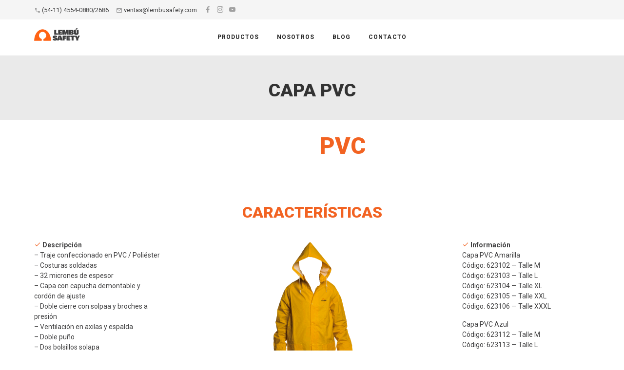

--- FILE ---
content_type: text/html; charset=UTF-8
request_url: https://www.lembusafety.com/portfolio-post/capa-pvc/
body_size: 11315
content:
<!DOCTYPE html>
<html itemscope itemtype="http://schema.org/WebPage" lang="es">
<head>
	<meta charset="UTF-8">
	<meta name="viewport" content="width=device-width, initial-scale=1.0, maximum-scale=1.0, user-scalable=no">

	<title>Capa PVC &#8211; Lembú Safety</title>
<link rel='dns-prefetch' href='//fonts.googleapis.com' />
<link rel='dns-prefetch' href='//s.w.org' />
<link rel="alternate" type="application/rss+xml" title="Lembú Safety &raquo; Feed" href="https://www.lembusafety.com/feed/" />
<link rel="alternate" type="application/rss+xml" title="Lembú Safety &raquo; RSS de los comentarios" href="https://www.lembusafety.com/comments/feed/" />
		<script type="text/javascript">
			window._wpemojiSettings = {"baseUrl":"https:\/\/s.w.org\/images\/core\/emoji\/11\/72x72\/","ext":".png","svgUrl":"https:\/\/s.w.org\/images\/core\/emoji\/11\/svg\/","svgExt":".svg","source":{"concatemoji":"https:\/\/www.lembusafety.com\/wp-includes\/js\/wp-emoji-release.min.js?ver=4.9.26"}};
			!function(e,a,t){var n,r,o,i=a.createElement("canvas"),p=i.getContext&&i.getContext("2d");function s(e,t){var a=String.fromCharCode;p.clearRect(0,0,i.width,i.height),p.fillText(a.apply(this,e),0,0);e=i.toDataURL();return p.clearRect(0,0,i.width,i.height),p.fillText(a.apply(this,t),0,0),e===i.toDataURL()}function c(e){var t=a.createElement("script");t.src=e,t.defer=t.type="text/javascript",a.getElementsByTagName("head")[0].appendChild(t)}for(o=Array("flag","emoji"),t.supports={everything:!0,everythingExceptFlag:!0},r=0;r<o.length;r++)t.supports[o[r]]=function(e){if(!p||!p.fillText)return!1;switch(p.textBaseline="top",p.font="600 32px Arial",e){case"flag":return s([55356,56826,55356,56819],[55356,56826,8203,55356,56819])?!1:!s([55356,57332,56128,56423,56128,56418,56128,56421,56128,56430,56128,56423,56128,56447],[55356,57332,8203,56128,56423,8203,56128,56418,8203,56128,56421,8203,56128,56430,8203,56128,56423,8203,56128,56447]);case"emoji":return!s([55358,56760,9792,65039],[55358,56760,8203,9792,65039])}return!1}(o[r]),t.supports.everything=t.supports.everything&&t.supports[o[r]],"flag"!==o[r]&&(t.supports.everythingExceptFlag=t.supports.everythingExceptFlag&&t.supports[o[r]]);t.supports.everythingExceptFlag=t.supports.everythingExceptFlag&&!t.supports.flag,t.DOMReady=!1,t.readyCallback=function(){t.DOMReady=!0},t.supports.everything||(n=function(){t.readyCallback()},a.addEventListener?(a.addEventListener("DOMContentLoaded",n,!1),e.addEventListener("load",n,!1)):(e.attachEvent("onload",n),a.attachEvent("onreadystatechange",function(){"complete"===a.readyState&&t.readyCallback()})),(n=t.source||{}).concatemoji?c(n.concatemoji):n.wpemoji&&n.twemoji&&(c(n.twemoji),c(n.wpemoji)))}(window,document,window._wpemojiSettings);
		</script>
		<style type="text/css">body { overflow-y: hidden; }.page-wrapper {-webkit-transition: opacity .7s .9s;transition: opacity .7s .9s;opacity: 0;}.page-wrapper.loading-done { opacity: 1; }.loading-screen {position: fixed;top: 0;left: 0;width: 100%;height: 100%;background-color: #ffffff;z-index: 9999;opacity: 1;visibility: visible;-webkit-transition: all .1s;transition: all 1s;}.loading-screen.loading-done {opacity: 0;visibility: hidden;}.loading-screen .inner {position: absolute;width: 100%;top: 50%;left: 0;padding: 20px;-webkit-transform: translateY(-50%);-moz-transform: translateY(-50%);-ms-transform: translateY(-50%);transform: translateY(-50%);}.loading-screen .preloader-logo {display: block;margin: 0 auto 30px auto;}.spinner-wrap {display: block; height: 54px; width: 54px; margin: auto; -webkit-animation: container-rotate 1568ms linear infinite; animation: container-rotate 1568ms linear infinite;}.spinner-layer {position: absolute;width: 100%;height: 100%;border-color: #f26322; -webkit-animation: fill-unfill-rotate 5332ms cubic-bezier(0.4, 0, 0.2, 1) infinite both; animation: fill-unfill-rotate 5332ms cubic-bezier(0.4, 0, 0.2, 1) infinite both;}.circle-clipper {display: inline-block;position: relative;width: 50%;height: 100%;overflow: hidden;border-color: inherit;}.circle-clipper.left {float: left;}.circle-clipper.right {float: right;}.circle-clipper .circle {width: 200%;height: 100%;border-width: 2px;border-style: solid;border-color: inherit;border-bottom-color: transparent !important;border-radius: 50%;position: absolute;top: 0;right: 0;bottom: 0;}.circle-clipper.left .circle {left: 0;border-right-color: transparent !important;-webkit-transform: rotate(129deg);transform: rotate(129deg); -webkit-animation: left-spin 1333ms cubic-bezier(0.4, 0, 0.2, 1) infinite both; animation: left-spin 1333ms cubic-bezier(0.4, 0, 0.2, 1) infinite both;}.circle-clipper.right .circle {left: -100%;border-left-color: transparent !important;-webkit-transform: rotate(-129deg);transform: rotate(-129deg); -webkit-animation: right-spin 1333ms cubic-bezier(0.4, 0, 0.2, 1) infinite both; animation: right-spin 1333ms cubic-bezier(0.4, 0, 0.2, 1) infinite both;}.gap-patch {position: absolute;top: 0;left: 45%;width: 10%;height: 100%;overflow: hidden;border-color: inherit;}.gap-patch .circle {width: 1000%;left: -450%;border-radius: 50%;}@-webkit-keyframes container-rotate { 100% { -webkit-transform: rotate(360deg); }}@keyframes container-rotate {100% {-webkit-transform: rotate(360deg);transform: rotate(360deg);}}@-webkit-keyframes fill-unfill-rotate { 12.5% { -webkit-transform: rotate(135deg); } 25% { -webkit-transform: rotate(270deg); } 37.5% { -webkit-transform: rotate(405deg); } 50% { -webkit-transform: rotate(540deg); } 62.5% { -webkit-transform: rotate(675deg); } 75% { -webkit-transform: rotate(810deg); } 87.5% { -webkit-transform: rotate(945deg); } 100% { -webkit-transform: rotate(1080deg); }}@keyframes fill-unfill-rotate { 12.5% {-webkit-transform: rotate(135deg);transform: rotate(135deg);} 25% {-webkit-transform: rotate(270deg);transform: rotate(270deg);} 37.5% {-webkit-transform: rotate(405deg);transform: rotate(405deg);} 50% {-webkit-transform: rotate(540deg);transform: rotate(540deg);} 62.5% {-webkit-transform: rotate(675deg);transform: rotate(675deg);} 75% {-webkit-transform: rotate(810deg);transform: rotate(810deg);} 87.5% {-webkit-transform: rotate(945deg);transform: rotate(945deg);} 100% {-webkit-transform: rotate(1080deg);transform: rotate(1080deg);}}@-webkit-keyframes left-spin { 0% { -webkit-transform: rotate(130deg); } 50% { -webkit-transform: rotate(-5deg); } 100% { -webkit-transform: rotate(130deg); }}@keyframes left-spin {0% {-webkit-transform: rotate(130deg);transform: rotate(130deg);}50% {-webkit-transform: rotate(-5deg);transform: rotate(-5deg);}100% {-webkit-transform: rotate(130deg);transform: rotate(130deg);}}@-webkit-keyframes right-spin { 0% { -webkit-transform: rotate(-130deg); } 50% { -webkit-transform: rotate(5deg); } 100% { -webkit-transform: rotate(-130deg); }}@keyframes right-spin {0% {-webkit-transform: rotate(-130deg);transform: rotate(-130deg);}50% {-webkit-transform: rotate(5deg);transform: rotate(5deg);}100% {-webkit-transform: rotate(-130deg);transform: rotate(-130deg);}}</style><style type="text/css">
img.wp-smiley,
img.emoji {
	display: inline !important;
	border: none !important;
	box-shadow: none !important;
	height: 1em !important;
	width: 1em !important;
	margin: 0 .07em !important;
	vertical-align: -0.1em !important;
	background: none !important;
	padding: 0 !important;
}
</style>
<link rel='stylesheet' id='contact-form-7-css'  href='https://www.lembusafety.com/wp-content/plugins/contact-form-7/includes/css/styles.css?ver=5.1.1' type='text/css' media='all' />
<link rel='stylesheet' id='rs-plugin-settings-css'  href='https://www.lembusafety.com/wp-content/plugins/revslider/public/assets/css/settings.css?ver=5.4.8' type='text/css' media='all' />
<style id='rs-plugin-settings-inline-css' type='text/css'>
#rs-demo-id {}
</style>
<link rel='stylesheet' id='silicon-body-font-css'  href='//fonts.googleapis.com/css?family=Roboto%3A100%2C300%2C400%2C500%2C700%2C900' type='text/css' media='screen' />
<link rel='stylesheet' id='silicon-headings-font-css'  href='//fonts.googleapis.com/css?family=Roboto%3A100%2C300%2C400%2C500%2C700%2C900' type='text/css' media='screen' />
<link rel='stylesheet' id='silicon-navigation-font-css'  href='//fonts.googleapis.com/css?family=Roboto%3A300%2C400%2C500%2C700%2C900' type='text/css' media='screen' />
<link rel='stylesheet' id='silicon-icons-css'  href='https://www.lembusafety.com/wp-content/themes/silicon/assets/stylesheets/vendor/silicon-icons.min.css' type='text/css' media='screen' />
<link rel='stylesheet' id='socicon-css'  href='https://www.lembusafety.com/wp-content/themes/silicon/assets/stylesheets/vendor/socicon.min.css' type='text/css' media='screen' />
<link rel='stylesheet' id='bootstrap-css'  href='https://www.lembusafety.com/wp-content/themes/silicon/assets/stylesheets/vendor/bootstrap.min.css' type='text/css' media='screen' />
<link rel='stylesheet' id='silicon-css'  href='https://www.lembusafety.com/wp-content/themes/silicon/assets/stylesheets/theme.min.css' type='text/css' media='screen' />
<style id='silicon-inline-css' type='text/css'>
.text-primary{color:#f26322 !important}.background-primary{background-color:#f26322}.bg-primary{background-color:rgba(242, 99, 34, .25)}.border-color-primary{border-color:#f26322}.widget_tag_cloud a:hover,.widget_product_tag_cloud a:hover,.bbp-page-title-tags a:hover,.tags-links a:hover{background-color:#f26322}#bbp-user-navigation .current a{color:#f26322 !important}.pagination .nav-links .page-numbers.current{background-color:#f26322}.site-footer.footer-light .widget_tag_cloud a:hover,.site-footer.footer-light .widget_product_tag_cloud a:hover,.site-footer.footer-light .tags-links a:hover{background-color:#f26322}.cart-toggle .product-count{border-color:#f26322;color:#f26322}.intro-section.intro-comparison .cd-handle{background-color:#f26322}.woocommerce-MyAccount-navigation ul li.is-active a{color:#f26322 !important}.woocommerce div.product div.images .flex-control-thumbs li:after{background-color:#f26322}.woocommerce .widget_price_filter .ui-slider .ui-slider-range{background-color:#f26322}.btn-solid.btn-primary{background-color:#f26322}.btn-solid.btn-primary:hover{background-color:#de4e0d;box-shadow:0 14px 25px -8px rgba(242, 99, 34, .55)}.btn-ghost.btn-primary{border-color:#f26322;color:#f26322}.btn-ghost.btn-primary::before{background-color:#f26322}.btn-ghost.btn-primary:hover{color:#fff;box-shadow:0 14px 25px -8px rgba(242, 99, 34, .55)}.btn-link.btn-primary{color:#f26322}.btn-link.btn-primary:hover{background-color:#fff;color:#f26322;box-shadow:0 14px 25px -8px rgba(242, 99, 34, .45)}.counter.counter-iconed:hover .counter-icon-box{border-color:#f26322;box-shadow:0 12px 30px -2px rgba(242, 99, 34, .3)}.hotspots-container .hotspot{background-color:rgba(242, 99, 34, .5)}.hotspots-container .hotspot::before{background-color:rgba(242, 99, 34, .5)}.hotspots-container .hotspot::after{background-color:#f26322}.sb-mail{color:#f26322}.social-button.sb-monochrome.sb-mail .hvrd{color:#f26322}.nav-tabs.active > a,.wc-tabs.active > a,.nav-filters > ul > li.active > a,.nav-tabs.active > a:hover,.wc-tabs.active > a:hover,.nav-filters > ul > li.active > a:hover,.nav-tabs.active > a:focus,.wc-tabs.active > a:focus,.nav-filters > ul > li.active > a:focus{background-color:#f26322}.text-info{color:#f26322 !important}.background-info{background-color:#f26322}.bg-info{background-color:rgba(242, 99, 34, .25)}.border-color-info{border-color:#f26322}.woocommerce-info::before{color:#f26322}.btn-solid.btn-info{background-color:#f26322}.btn-solid.btn-info:hover{background-color:#de4e0d;box-shadow:0 14px 25px -8px rgba(242, 99, 34, .6)}.btn-ghost.btn-info{border-color:#f26322;color:#f26322}.btn-ghost.btn-info::before{background-color:#f26322}.btn-ghost.btn-info:hover{color:#fff;box-shadow:0 14px 25px -8px rgba(242, 99, 34, .6)}.btn-link.btn-info{color:#f26322}.btn-link.btn-info:hover{background-color:#fff;color:#f26322;box-shadow:0 14px 25px -8px rgba(242, 99, 34, .45)}.text-success{color:#22f231 !important}.background-success{background-color:#22f231}.bg-success{background-color:rgba(34, 242, 49, .25)}.border-color-success{border-color:#22f231}.woocommerce-message::before{color:#22f231}.wpcf7-response-output.wpcf7-mail-sent-ok{border-color:#22f231 !important;background-color:rgba(34, 242, 49, .15);color:#0eed1e}.btn-solid.btn-success{background-color:#22f231}.btn-solid.btn-success:hover{background-color:#0dde1c;box-shadow:0 14px 25px -8px rgba(34, 242, 49, .6)}.btn-ghost.btn-success{border-color:#22f231;color:#22f231}.btn-ghost.btn-success::before{background-color:#22f231}.btn-ghost.btn-success:hover{color:#fff;box-shadow:0 14px 25px -8px rgba(34, 242, 49, .6)}.btn-link.btn-success{color:#22f231}.btn-link.btn-success:hover{background-color:#fff;color:#22f231;box-shadow:0 14px 25px -8px rgba(34, 242, 49, .45)}.text-warning{color:#ff5d13 !important}.background-warning{background-color:#ff5d13}.bg-warning{background-color:rgba(255, 93, 19, .25)}.border-color-warning{border-color:#ff5d13}.woocommerce-error::before{color:#ff5d13}.comment-form-rating .star-rating::before{color:#ff5d13}.wpcf7-response-output.wpcf7-mail-sent-ng{border-color:#ff5d13 !important;background-color:rgba(255, 93, 19, .15);color:#ff5d13}.btn-solid.btn-warning{background-color:#ff5d13}.btn-solid.btn-warning:hover{background-color:#e94900;box-shadow:0 14px 25px -8px rgba(255, 93, 19, .6)}.btn-ghost.btn-warning{border-color:#ff5d13;color:#ff5d13}.btn-ghost.btn-warning::before{background-color:#ff5d13}.btn-ghost.btn-warning:hover{color:#fff;box-shadow:0 14px 25px -8px rgba(255, 93, 19, .6)}.btn-link.btn-warning{color:#ff5d13}.btn-link.btn-warning:hover{background-color:#fff;color:#ff5d13;box-shadow:0 14px 25px -8px rgba(255, 93, 19, .45)}.text-danger{color:#ff5252 !important}.background-danger{background-color:#ff5252}.bg-danger{background-color:rgba(255, 82, 82, .25)}.border-color-danger{border-color:#ff5252}.woocommerce span.onsale{background-color:#ff5252}.widget_shopping_cart .product-item .remove-from-cart:hover{background-color:#ff5252}.wpcf7-not-valid-tip,.nf-error-required-error{color:#ff5252 !important}.nf-error-required-error{padding-top:5px}.wpcf7-not-valid,.nf-error textarea,.nf-error input[type]:not([type='submit']):not([type='button']):not([type='hidden']):not([type='checkbox']):not([type='radio']):not([type='file']){border-color:#ff5252 !important}.wpcf7-response-output.wpcf7-validation-errors{border-color:#ff5252 !important;background-color:rgba(255, 82, 82, .15);color:#ff5252}.offcanvas-container.offcanvas-cart .product-item .remove-from-cart:hover{color:#ff5252}.btn-solid.btn-danger{background-color:#ff5252}.btn-solid.btn-danger:hover{background-color:#ff2929;box-shadow:0 14px 25px -8px rgba(255, 82, 82, .6)}.btn-ghost.btn-danger{border-color:#ff5252;color:#ff5252}.btn-ghost.btn-danger::before{background-color:#ff5252}.btn-ghost.btn-danger:hover{color:#fff;box-shadow:0 14px 25px -8px rgba(255, 82, 82, .6)}.btn-link.btn-danger{color:#ff5252}.btn-link.btn-danger:hover{background-color:#fff;color:#ff5252;box-shadow:0 14px 25px -8px rgba(255, 82, 82, .45)}.bg-gradient{background:#fe9d71;background:linear-gradient(to right, #d35014 0%, #d35014 20%, #fe9d71 100%);color:#fff !important}.background-gradient{background:#fe9d71;background:linear-gradient(to right, #d35014 0%, #d35014 20%, #fe9d71 100%)}.btn-solid.btn-gradient{background:#fe9d71;background:linear-gradient(to right, #d35014 0%, #d35014 20%, #fe9d71 100%);color:#fff}.btn-solid.btn-gradient:hover{background:#fe9d71;background:linear-gradient(to right, #d35014 0%, #d35014 20%, #fe9d71 100%);color:#fff;box-shadow:0 14px 25px -8px rgba(254, 157, 113, .55)}.btn-link.btn-gradient:hover{box-shadow:0 14px 25px -8px rgba(254, 157, 113, .55)}.btn-link.btn-gradient::before{background:linear-gradient(to right, #d35014, #fe9d71)}body,.intro-section + *{background-color:#fff}.pagination{background-color:#fff}body,.comments-area .logged-in-as > a,.topbar .additional-info a,.topbar .topbar-menu ul > li > a,.topbar .login-link,.caret,.portfolio-post-tile .portfolio-post-info .portfolio-tile-title a,.woocommerce div.product p.price,.woocommerce div.product span.price,.si-logos-item .si-logos-info{color:#404041}.topbar.topbar-light-skin{color:#fff}.topbar.topbar-light-skin .additional-info > *,.topbar.topbar-light-skin .topbar-menu ul > li > a,.topbar.topbar-light-skin .login-link,.topbar.topbar-light-skin .lang-switcher .caret{color:#fff}.comments-area .logged-in-as > a{color:#404041}.comments-area .logged-in-as > a:hover{color:#222}.tabs-light .nav-tabs li a,.filters-light .nav-tabs li a,.tabs-light.nav-filters li a,.filters-light.nav-filters li a{color:#fff}.tabs-light .nav-tabs li a:hover,.filters-light .nav-tabs li a:hover,.tabs-light.nav-filters li a:hover,.filters-light.nav-filters li a:hover{color:#404041}.tabs-light .nav-tabs li.active a,.filters-light .nav-tabs li.active a,.tabs-light.nav-filters li.active a,.filters-light.nav-filters li.active a{color:#fff}h1,.h1{color:#404041}h2,.h2{color:#404041}h3,.h3{color:#404041}h4,.h4{color:#404041}h5,.h5{color:#404041}h6,.h6{color:#404041}a{color:#f26322}a:hover{color:#f26322}blockquote{color:#404041}blockquote::before{color:#e7e7e7}blockquote cite{color:#999}.navi-link-color{color:#222 !important}.pagination .nav-links .page-numbers{color:#222}.pagination .nav-links .page-numbers.current{color:#fff}.widget div > ul a,.widget > ul > li a{color:#222}.widget div > ul a:hover,.widget > ul > li a:hover{color:#f26322}.widget div > ul.current-menu-item > a,.widget > ul > li.current-menu-item > a,.widget div > ul.current-menu-ancestor > a,.widget > ul > li.current-menu-ancestor > a{color:#f26322}.widget_tag_cloud a,.widget_product_tag_cloud a,.bbp-page-title-tags a,.tags-links a{color:#222}.widget_tag_cloud a:hover,.widget_product_tag_cloud a:hover,.bbp-page-title-tags a:hover,.tags-links a:hover{color:#fff}.widget_calendar a{color:#222}.widget_calendar a:hover{color:#f26322}.widget_rss .widget-title > a{color:#222}.widget_rss .widget-title > a:hover{color:#f26322}.site-header .sub-menu > li > a{color:#222}.site-header .sub-menu > li > a:hover{color:#f26322}.site-header .sub-menu > li.current-menu-item > a,.site-header .sub-menu > li.current-menu-ancestor > a{color:#f26322}.navbar-horizontal .menu-wrap .main-navigation > ul > li > a{color:#222}.navbar-horizontal .menu-wrap .main-navigation > ul > li > a:hover{color:#f26322}.navbar-horizontal .menu-wrap .main-navigation > ul > li.current-menu-item > a,.navbar-horizontal .menu-wrap .main-navigation > ul > li.current-menu-ancestor > a{color:#f26322}.site-search-toggle,.cart-toggle,.offcanvas-menu-toggle{color:#222}.site-search-toggle:hover,.cart-toggle:hover,.offcanvas-menu-toggle:hover{color:#f26322}.site-search-toggle.active,.cart-toggle.active,.offcanvas-menu-toggle.active{color:#f26322}.menu-skin-light .site-search-toggle,.menu-skin-light .cart-toggle,.menu-skin-light .offcanvas-menu-toggle{color:#fff}.menu-skin-light .site-search-toggle:hover,.menu-skin-light .cart-toggle:hover,.menu-skin-light .offcanvas-menu-toggle:hover,.menu-skin-light .site-search-toggle.active,.menu-skin-light .cart-toggle.active,.menu-skin-light .offcanvas-menu-toggle.active{color:rgba(255, 255, 255, .6)}.menu-skin-light .mobile-menu-toggle{color:#fff}.menu-skin-light .cart-toggle .product-count{color:#fff !important}.menu-skin-light .menu-wrap .main-navigation > ul > li > a{color:#fff !important}.menu-skin-light .menu-wrap .main-navigation > ul > li > a::before{background-color:#fff !important}.menu-skin-light .menu-wrap .main-navigation > ul > li > a:hover{color:rgba(255, 255, 255, .6) !important}.menu-skin-light .menu-wrap .main-navigation > ul > li.current-menu-item > a,.menu-skin-light .menu-wrap .main-navigation > ul > li.current-menu-ancestor > a{color:#fff !important}.header-lateral .main-navigation > ul > li > a{color:#222}.header-lateral .main-navigation > ul > li > a:hover{color:#f26322}.header-lateral .main-navigation > ul > li.current-menu-item > a,.header-lateral .main-navigation > ul > li.current-menu-ancestor > a{color:#f26322}.panel-title > a{color:#222}.panel-group-light .panel-title > a{color:#fff}.navi-link-hover-color:hover{color:#f26322 !important}.widget div > ul a :hover,.widget > ul > li a :hover{color:#f26322}.widget div > ul.current-menu-item > a,.widget > ul > li.current-menu-item > a,.widget div > ul.current-menu-ancestor > a,.widget > ul > li.current-menu-ancestor > a{color:#f26322}.widget_calendar a:hover,.widget_rss .widget-title > a:hover{color:#f26322}.site-header .sub-menu > li > a:hover{color:#f26322}.site-header .sub-menu > li.current-menu-item > a,.site-header .sub-menu > li.current-menu-ancestor > a{color:#f26322}.navbar-horizontal .menu-wrap .main-navigation > ul > li > a:hover{color:#f26322}.navbar-horizontal .menu-wrap .main-navigation > ul > li.current-menu-item > a,.navbar-horizontal .menu-wrap .main-navigation > ul > li.current-menu-ancestor > a{color:#f26322}.site-search-toggle:hover,.cart-toggle:hover,.offcanvas-menu-toggle:hover{color:#f26322}.site-search-toggle.active,.cart-toggle.active,.offcanvas-menu-toggle.active{color:#f26322}.menu-skin-light .site-search-toggle:hover,.menu-skin-light .cart-toggle:hover,.menu-skin-light .offcanvas-menu-toggle:hover,.menu-skin-light .site-search-toggle.active,.menu-skin-light .cart-toggle.active,.menu-skin-light .offcanvas-menu-toggle.active{color:rgba(255, 255, 255, .6)}.menu-skin-light .cart-toggle .product-count{color:#fff !important}.menu-skin-light .menu-wrap .main-navigation > ul > li > a::before{background-color:#fff !important}.menu-skin-light .menu-wrap .main-navigation > ul > li > a:hover{color:rgba(255, 255, 255, .6) !important}.menu-skin-light .menu-wrap .main-navigation > ul > li.current-menu-item > a,.menu-skin-light .menu-wrap .main-navigation > ul > li.current-menu-ancestor > a{color:#fff !important}.header-lateral .main-navigation > ul > li > a:hover{color:#f26322}.header-lateral .main-navigation > ul > li.current-menu-item > a,.header-lateral .main-navigation > ul > li.current-menu-ancestor > a{color:#f26322}.breadcrumbs a:hover{color:#f26322}.post-tile:not(.has-post-thumbnail) .post-header .post-categories > a:hover,.post-horizontal:not(.has-post-thumbnail) .post-header .post-categories > a:hover{color:#f26322 !important}.widget div > ul.current-menu-item > a,.widget > ul > li.current-menu-item > a,.widget div > ul.current-menu-ancestor > a,.widget > ul > li.current-menu-ancestor > a{color:#f26322}.site-header .sub-menu > li.current-menu-item > a,.site-header .sub-menu > li.current-menu-ancestor > a{color:#f26322}.navbar-horizontal .menu-wrap .main-navigation > ul > li.current-menu-item > a,.navbar-horizontal .menu-wrap .main-navigation > ul > li.current-menu-ancestor > a{color:#f26322}.navbar-horizontal .menu-wrap .main-navigation > ul > li > a:before{background-color:#f26322}.site-search-toggle.active,.cart-toggle.active,.offcanvas-menu-toggle.active{color:#f26322}.menu-skin-light .site-search-toggle.active,.menu-skin-light .cart-toggle.active,.menu-skin-light .offcanvas-menu-toggle.active{color:rgba(255, 255, 255, .6)}.menu-skin-light .cart-toggle .product-count{color:#fff !important}.menu-skin-light .menu-wrap .main-navigation > ul > li > a::before{background-color:#fff !important}.menu-skin-light .menu-wrap .main-navigation > ul > li.current-menu-item > a,.menu-skin-light .menu-wrap .main-navigation > ul > li.current-menu-ancestor > a{color:#fff !important}.header-lateral .main-navigation > ul > li.current-menu-item > a,.header-lateral .main-navigation > ul > li.current-menu-ancestor > a{color:#f26322}label,.nf-field-label > label{color:#999}textarea,select,input[type]:not([type='submit']):not([type='button']):not([type='hidden']):not([type='checkbox']):not([type='radio']):not([type='file']){color:#404040}textarea::-moz-placeholder,select::-moz-placeholder,input[type]:not([type='submit']):not([type='button']):not([type='hidden']):not([type='checkbox']):not([type='radio']):not([type='file'])::-moz-placeholder{color:#999;opacity:1}textarea:-ms-input-placeholder,select:-ms-input-placeholder,input[type]:not([type='submit']):not([type='button']):not([type='hidden']):not([type='checkbox']):not([type='radio']):not([type='file']):-ms-input-placeholder{color:#999}textarea::-webkit-input-placeholder,select::-webkit-input-placeholder,input[type]:not([type='submit']):not([type='button']):not([type='hidden']):not([type='checkbox']):not([type='radio']):not([type='file'])::-webkit-input-placeholder{color:#999}.search-box button[type='submit'],.input-group i{color:#999}.widget-title,.widgettitle{color:#999}body,.font-family-body{font-family:"Roboto", sans-serif}.font-family-headings,.tooltip,h1,h2,h3,h4,h5,h6,.h1,.h2,.h3,.h4,.h5,.h6,blockquote cite,.intro-section.intro-comparison .cs-label,.si-cta .digit{font-family:"Roboto", sans-serif}.font-family-nav,textarea,select,input[type]:not([type='submit']):not([type='button']):not([type='hidden']):not([type='checkbox']):not([type='radio']),label,.nf-field-label > label,.wpcf7-not-valid-tip,.nf-error-required-error,.nf-field-description,.wpcf7-list-item-label,.checkbox-radio-label,.wpcf7-response-output,.widget_calendar,.breadcrumbs,.btn,input[type='submit'],input[type='button'],.nav-filters > ul > li > a,.nav-tabs > li > a,.wc-tabs > li > a,.market-btn{font-family:"Roboto", sans-serif}.widget ul,.widget dd,.widget dt{font-family:"Roboto", sans-serif}.widget_tag_cloud a,.widget_product_tag_cloud a,.bbp-page-title-tags a,.tags-links a{font-family:"Roboto", sans-serif}body,textarea,select,input[type]:not([type='submit']):not([type='button']):not([type='hidden']):not([type='checkbox']):not([type='radio']):not([type='file']),.wpcf7-list-item-label,.checkbox-radio-label,.widget_recent_comments ul > li > a,.offcanvas-container.offcanvas-cart .cart-header .cart-title,.woocommerce-cart .cart-collaterals .carttotals table td p,.widget_shopping_cart .product-item .product-title,.widget_shopping_cart .product-item .product-price,.widget_shopping_cart .cart-subtotal .column:first-child,.widget .owl-carousel .product-item .product-title,.widget .owl-carousel .product-item .product-title a,.panel-title > a,.progress .progress-bar-label,.testimonial .testimonial-author-name{font-size:14px}.wpcf7-not-valid-tip,.nf-error-required-error{font-size:14px !important}.widget_silicon_recent_posts .post-item .post-title,.widget_silicon_recent_posts_carousel .post-item .post-title,.popover .post-item .post-title{font-size:14px}.lead{font-size:24px}.text-xl{font-size:18px}.text-sm{font-size:12px}.text-xs{font-size:10px}h1,.h1{font-size:36px}@media (max-width:768px){h1,.h1{font-size:34px}}.page-title h1{font-size:50px}@media (max-width:991px){.page-title h1{font-size:43px}}@media (max-width:768px){.page-title h1{font-size:36px}}h1,.h1{font-weight:900}h1,.h1{text-transform:none}h1,.h1{font-style:normal}h2,.h2{font-size:30px}@media (max-width:768px){h2,.h2{font-size:28px}}h2,.h2{font-weight:900}h2,.h2{text-transform:none}h2,.h2{font-style:normal}h3,.h3{font-size:24px}@media (max-width:768px){h3,.h3{font-size:22px}}.woocommerce div.product p.price,.woocommerce div.product span.price,.woocommerce-cart .cart-collaterals .carttotals table td{font-size:24px}.woocommerce-cart table.cart .product-name a,.woocommerce-cart table.cart .product-price .amount,.woocommerce-cart table.cart .product-subtotal .amount{font-size:24px}.step.step-hover .step-digit,.step.step-image .step-digit{font-size:24px}h3,.h3{font-weight:900}h3,.h3{text-transform:none}h3,.h3{font-style:normal}h4,.h4,.portfolio-post .portfolio-tile-title a,.product-tile .product-tile-body .product-title a,.woocommerce-cart .cart-collaterals .carttotals table th{font-size:20px}h4,.h4{font-weight:900}h4,.h4{text-transform:none}h4,.h4{font-style:normal}h5,.h5,.intro-section.intro-personal .person-name{font-size:18px}h5,.h5{font-weight:900}h5,.h5{text-transform:none}h5,.h5{font-style:normal}h6,.h6,.comment .author-name{font-size:16px}h6,.h6{font-weight:900}h6,.h6{text-transform:none}h6,.h6{font-style:normal}body,.widget_recent_comments ul,.intro-section.intro-personal .person-name,.woocommerce-cart .cart-collaterals .carttotals table td p,.hotspots-container .hotspot .hotspot-tooltip{line-height:1.5}h1,.h1,.text-huge,.intro-section.intro-featured-posts .post-title{line-height:1.15}h2,.h2{line-height:1.2}h3,.h3{line-height:1.25}h4,.h4{line-height:1.3}h5,.h5{line-height:1.35}h6,.h6{line-height:1.4}blockquote{font-size:18px}blockquote::before{font-size:36px}blockquote cite{font-size:14px}blockquote{font-weight:300}blockquote cite{font-weight:normal}blockquote{text-transform:none}blockquote cite{text-transform:none}blockquote{font-style:normal}blockquote cite{font-style:normal}blockquote::before{font-size:36px}blockquote cite{font-size:14px}.navbar-horizontal .menu-wrap .main-navigation > ul > li > a,.btn,input[type='submit'],input[type='button'],.nav-filters > ul > li > a,.nav-tabs > li > a,.wc-tabs > li > a{font-size:12px}.navbar-horizontal .menu-wrap .main-navigation > ul > li > a,.btn,input[type='submit'],input[type='button'],.nav-filters > ul > li > a,.nav-tabs > li > a,.wc-tabs > li > a{font-weight:bold}.navbar-horizontal .menu-wrap .main-navigation > ul > li > a,.btn,input[type='submit'],input[type='button'],.nav-filters > ul > li > a,.nav-tabs > li > a,.wc-tabs > li > a{text-transform:uppercase}" .navbar-horizontal .menu-wrap .main-navigation > ul > li > a,.btn,input[type='submit'],input[type='button'],.nav-filters > ul > li > a,.nav-tabs > li > a,.wc-tabs > li > a{font-style:none}" .widget-title,.widgettitle{font-size:14px}.widget-title,.widgettitle{font-weight:500}.widget-title,.widgettitle{text-transform:uppercase}.widget-title,.widgettitle{font-style:none}@media screen and (max-width: 991px){.mobile-menu-toggle,.mobile-logo{display:inline-block}.menu-wrap,.site-logo,.navbar-utils .util.site-search-toggle,.navbar-utils .util.site-button,.navbar-utils .util.offcanvas-menu-toggle,.topbar .login-link > span{display:none}.topbar .login-link > i{font-size:20px}.header-lateral{position:relative;top:0 !important;width:100%;height:auto;padding:10px 15px;border-right:0}.header-lateral .main-navigation,.header-lateral .search-box,.header-lateral .site-button,.header-lateral .social-bar{display:none}.header-lateral + .content-wrapper{padding-left:0}.navbar-sticky{display:none !important}}
</style>
<link rel='stylesheet' id='silicon-child-css'  href='https://www.lembusafety.com/wp-content/themes/silicon-child/style.css' type='text/css' media='all' />
        <script type="text/javascript">
			( function () {
                window.onload = function () {
                    var body = document.querySelector( "body" );
                    var preloader = body.querySelector( ".loading-screen" );
                    var page = body.querySelector( ".page-wrapper" );
                    body.style.overflowY = "auto";
                    preloader.classList.add( "loading-done" );
                    page.classList.add( "loading-done" );
                };
            } )();
        </script>
		<!--n2css--><script type='text/javascript' src='https://www.lembusafety.com/wp-includes/js/jquery/jquery.js?ver=1.12.4'></script>
<script type='text/javascript' src='https://www.lembusafety.com/wp-includes/js/jquery/jquery-migrate.min.js?ver=1.4.1'></script>
<script type='text/javascript' src='https://www.lembusafety.com/wp-content/plugins/revslider/public/assets/js/jquery.themepunch.tools.min.js?ver=5.4.8'></script>
<script type='text/javascript' src='https://www.lembusafety.com/wp-content/plugins/revslider/public/assets/js/jquery.themepunch.revolution.min.js?ver=5.4.8'></script>
<link rel='https://api.w.org/' href='https://www.lembusafety.com/wp-json/' />
<link rel="EditURI" type="application/rsd+xml" title="RSD" href="https://www.lembusafety.com/xmlrpc.php?rsd" />
<link rel="wlwmanifest" type="application/wlwmanifest+xml" href="https://www.lembusafety.com/wp-includes/wlwmanifest.xml" /> 
<link rel='prev' title='Guante Prall' href='https://www.lembusafety.com/portfolio-post/guante-prall/' />
<link rel='next' title='Capa PVC Reflectiva' href='https://www.lembusafety.com/portfolio-post/capa-pvc-reflectiva/' />
<meta name="generator" content="WordPress 4.9.26" />
<link rel="canonical" href="https://www.lembusafety.com/portfolio-post/capa-pvc/" />
<link rel='shortlink' href='https://www.lembusafety.com/?p=1843' />
<link rel="alternate" type="application/json+oembed" href="https://www.lembusafety.com/wp-json/oembed/1.0/embed?url=https%3A%2F%2Fwww.lembusafety.com%2Fportfolio-post%2Fcapa-pvc%2F" />
<link rel="alternate" type="text/xml+oembed" href="https://www.lembusafety.com/wp-json/oembed/1.0/embed?url=https%3A%2F%2Fwww.lembusafety.com%2Fportfolio-post%2Fcapa-pvc%2F&#038;format=xml" />
		<!-- HappyForms global container -->
		<script type="text/javascript">HappyForms = {};</script>
		<!-- End of HappyForms global container -->
		<meta name="generator" content="Powered by WPBakery Page Builder - drag and drop page builder for WordPress."/>
<!--[if lte IE 9]><link rel="stylesheet" type="text/css" href="https://www.lembusafety.com/wp-content/plugins/js_composer/assets/css/vc_lte_ie9.min.css" media="screen"><![endif]--><meta name="generator" content="Powered by Slider Revolution 5.4.8 - responsive, Mobile-Friendly Slider Plugin for WordPress with comfortable drag and drop interface." />
<script type="text/javascript">function setREVStartSize(e){									
						try{ e.c=jQuery(e.c);var i=jQuery(window).width(),t=9999,r=0,n=0,l=0,f=0,s=0,h=0;
							if(e.responsiveLevels&&(jQuery.each(e.responsiveLevels,function(e,f){f>i&&(t=r=f,l=e),i>f&&f>r&&(r=f,n=e)}),t>r&&(l=n)),f=e.gridheight[l]||e.gridheight[0]||e.gridheight,s=e.gridwidth[l]||e.gridwidth[0]||e.gridwidth,h=i/s,h=h>1?1:h,f=Math.round(h*f),"fullscreen"==e.sliderLayout){var u=(e.c.width(),jQuery(window).height());if(void 0!=e.fullScreenOffsetContainer){var c=e.fullScreenOffsetContainer.split(",");if (c) jQuery.each(c,function(e,i){u=jQuery(i).length>0?u-jQuery(i).outerHeight(!0):u}),e.fullScreenOffset.split("%").length>1&&void 0!=e.fullScreenOffset&&e.fullScreenOffset.length>0?u-=jQuery(window).height()*parseInt(e.fullScreenOffset,0)/100:void 0!=e.fullScreenOffset&&e.fullScreenOffset.length>0&&(u-=parseInt(e.fullScreenOffset,0))}f=u}else void 0!=e.minHeight&&f<e.minHeight&&(f=e.minHeight);e.c.closest(".rev_slider_wrapper").css({height:f})					
						}catch(d){console.log("Failure at Presize of Slider:"+d)}						
					};</script>
		<style type="text/css" id="wp-custom-css">
			div.comments-area.border-default-top.padding-bottom-3x {
    display: none;
}
img.block-center.wp-post-image {
    margin-top: 25px;
}
h2.widget-title {
    margin-top: 25px;
}
input.wpcf7-form-control.wpcf7-submit {
    padding-bottom: 55px;
}
div.post-nav-all.border-default-left {
    display: none;
}
.grow{
transition: 0.5s ease;
box-shadow: 0 1px 2px rgba(0, 0, 0, 0.2);
}
.grow:hover{
-webkit-transform: scale(1.025);
-ms-transform: scale(1.025);
transform: scale(1.025);
transition: 0.5s ease;
box-shadow: 0 5px 15px rgba(0, 0, 0, 0.35);
}
dd.text-gray {
    color: #3d3d3d !important;
}
footer.post-footer.font-family-nav {
    display: none;
}
#cfc form .wpcf7-submit {
    height: 100% !important;
    width: 30% !important;
    margin-left: 20px !important;
}
i.si.si-cart {
    display: none;
}
div.owl-next {
    background-color: #f26322 !important;
}
span.si.si-angle-right {
    color: #ffffff !important;
}
span.si.si-angle-left {
    color: #ffffff !important;
}
div.owl-prev {
    background-color: #f26322 !important;
}
div.container.padding-bottom-3x {
    display: none;
}
div.wpb_wrapper {
    background-color: #ff8c57;
}
section.fw-section.layout-boxed.without-overlay.without-parallax.vc_custom_1540491564185.padding-top-1x.padding-bottom-1x.hidden-xs.hidden-sm {
    background-color: #eaeaea;
}
a.social-button.sb-youtube.sb-shape-circle.sb-brand.sb-light.border-default {
    border-color: #ff8c57;
}
a.social-button.sb-instagram.sb-shape-circle.sb-brand.sb-light.border-default {
    border-color: #ff8c57;
}
a.social-button.sb-facebook.sb-shape-circle.sb-brand.sb-light.border-default {
    border-color: #ff8c57;
}
.social-button.sb-light .unhvrd
{
    border-color: #ff8c57 !important;
}
i.si.si-location.background-white {
    color: #D86B39;
}
i.si.si-phone.background-white {
    color: #D86B39;
}
i.si.si-email-black.background-white {
    color: #D86B39;
}
input.happyforms-submit.happyforms-button--submit {
    padding: 6px !important;
    margin-top: -10px;
}
section.fw-section.layout-boxed.without-overlay.without-parallax.vc_custom_1540487491002.padding-top-1x.padding-bottom-1x.hidden-xs.hidden-sm {
    background-color: #f5f5f5;
}
div.col-sm-6{
    text-align: center;
}
div#cfc
{
    background-color: rgba(0,0,0,0);
}
input.wpcf7-form-control.wpcf7-submit {
    background-color: #ffffff;
    border-radius: 15px;
    padding-top:10px;
}		</style>
	<style type="text/css" data-type="vc_shortcodes-custom-css">.vc_custom_1540420959625{background-color: #eaeaea !important;}.vc_custom_1540420911971{background-color: #eaeaea !important;}.vc_custom_1540420453554{padding-bottom: 10px !important;}.vc_custom_1540420501756{padding-top: 10px !important;}.vc_custom_1546981779585{padding-top: 15px !important;padding-bottom: 15px !important;}.vc_custom_1546980044893{padding-top: 15px !important;}</style><noscript><style type="text/css"> .wpb_animate_when_almost_visible { opacity: 1; }</style></noscript><script type="text/javascript">(function(){var N=this;N.N2_=N.N2_||{r:[],d:[]},N.N2R=N.N2R||function(){N.N2_.r.push(arguments)},N.N2D=N.N2D||function(){N.N2_.d.push(arguments)}}).call(window);if(!window.n2jQuery){window.n2jQuery={ready:function(cb){console.error('n2jQuery will be deprecated!');N2R(['$'],cb)}}}window.nextend={localization:{},ready:function(cb){console.error('nextend.ready will be deprecated!');N2R('documentReady',function($){cb.call(window,$)})}};</script><script type="text/javascript" src="//www.lembusafety.com/wp-content/plugins/smart-slider-3/nextend/media/dist/n2.min.js?1543337260"></script>
<script type="text/javascript" src="//www.lembusafety.com/wp-content/plugins/smart-slider-3/nextend/media/dist/nextend-frontend.min.js?1543337260"></script>
<script type="text/javascript" src="//www.lembusafety.com/wp-content/plugins/smart-slider-3/library/media/dist/smartslider-frontend.min.js?1543337264"></script>
<script type="text/javascript">

</script></head>

<body class="silicon_portfolio-template-default single single-silicon_portfolio postid-1843 wp-custom-logo body-horizontal with-title wpb-js-composer js-comp-ver-5.5.2 vc_responsive">


        <div class="loading-screen">
            <div class="inner">
                
                <div class="spinner-wrap"><div class="spinner-layer"><div class="circle-clipper left"><div class="circle"></div></div><div class="gap-patch"><div class="circle"></div></div><div class="circle-clipper right"><div class="circle"></div></div></div></div>
            </div>
        </div>
		        <div class="offcanvas-container mobile-menu">
			<nav class="main-navigation font-family-nav"><ul id="menu-export-menu" class="menu"><li id="menu-item-1103" class="menu-item menu-item-type-custom menu-item-object-custom menu-item-has-children menu-item-1103"><a>Productos</a><span class="sub-menu-toggle"></span>
<ul class="sub-menu">
	<li id="menu-item-1467" class="menu-item menu-item-type-post_type menu-item-object-page menu-item-1467"><a href="https://www.lembusafety.com/guantes/">GUANTES</a></li>
	<li id="menu-item-1896" class="menu-item menu-item-type-post_type menu-item-object-page menu-item-1896"><a href="https://www.lembusafety.com/impermeables-chalecos-y-ergonomicos/">IMPERMEABLES, CHALECOS Y ERGONÓMICOS</a></li>
	<li id="menu-item-1895" class="menu-item menu-item-type-post_type menu-item-object-page menu-item-1895"><a href="https://www.lembusafety.com/limpieza/">LIMPIEZA</a></li>
</ul>
</li>
<li id="menu-item-1241" class="menu-item menu-item-type-post_type menu-item-object-page menu-item-1241"><a href="https://www.lembusafety.com/nosotros/">Nosotros</a></li>
<li id="menu-item-1242" class="menu-item menu-item-type-post_type menu-item-object-page menu-item-1242"><a href="https://www.lembusafety.com/blog/">Blog</a></li>
<li id="menu-item-1276" class="menu-item menu-item-type-post_type menu-item-object-page menu-item-1276"><a href="https://www.lembusafety.com/contacto/">Contacto</a></li>
</ul></nav>        </div>
		<main class="page-wrapper"><header class="site-header">

	        <div class="topbar font-family-nav background-solid topbar-dark-skin"
             style="background-color: #f5f5f5;" >
            <div class="topbar-inner">
                <div class="topbar-inner-column">
					<div class="additional-info hidden-sm hidden-xs"><i class='si si-phone'></i> (54-11) 4554-0880/2686&nbsp;&nbsp;&nbsp;&nbsp;
<i class='si si-email-border'></i> ventas@lembusafety.com</div><div class="social-bar text-no"><a href="https://www.facebook.com/lembusafety/" class="social-button sb-facebook sb-shape-no sb-monochrome sb-dark" target = "_ blank">
            
            <i class="socicon-facebook unhvrd"></i>
            <i class="socicon-facebook hvrd"></i>
        </a><a href="https://www.instagram.com/lembusafety/" class="social-button sb-instagram sb-shape-no sb-monochrome sb-dark" target = "_ blank">
            
            <i class="socicon-instagram unhvrd"></i>
            <i class="socicon-instagram hvrd"></i>
        </a><a href="https://www.youtube.com/channel/UCseKUT8S3_De9p85iY6Rd8A" class="social-button sb-youtube sb-shape-no sb-monochrome sb-dark" target = "_ blank">
            
            <i class="socicon-youtube unhvrd"></i>
            <i class="socicon-youtube hvrd"></i>
        </a></div>                </div>
                <div class="topbar-inner-column">
                                    </div>
            </div>
        </div>
	
	<div class="navbar-horizontal navbar-solid menu-skin-dark border-default-bottom"
         style="background-color: #ffffff;" >

		
        <div class="navbar-inner">
            <div class="navbar-branding">
                <div class="mobile-menu-toggle">
                    <i class="si si-menu"></i>
                </div>
				<a href="https://www.lembusafety.com/" class="site-logo" rel="home" itemprop="url" style="width: 94px;"><img width="188" height="52" src="https://www.lembusafety.com/wp-content/uploads/2018/10/logo.png" class="custom-logo" alt="" itemprop="logo" /></a><a href="https://www.lembusafety.com/" class="mobile-logo" style="width: 94px;"><img width="188" height="52" src="https://www.lembusafety.com/wp-content/uploads/2018/10/logo.png" class="attachment-full size-full" alt="" /></a>            </div>
            <div class="navbar-utils font-family-nav">
                <div class="inner">
					                </div>
            </div>
        </div>

		            <div class="menu-wrap">
				<nav class="main-navigation font-family-nav"><ul id="menu-export-menu-1" class="menu"><li class="menu-item menu-item-type-custom menu-item-object-custom menu-item-has-children menu-item-1103"><a>Productos</a><span class="sub-menu-toggle"></span>
<ul class="sub-menu">
	<li class="menu-item menu-item-type-post_type menu-item-object-page menu-item-1467"><a href="https://www.lembusafety.com/guantes/">GUANTES</a></li>
	<li class="menu-item menu-item-type-post_type menu-item-object-page menu-item-1896"><a href="https://www.lembusafety.com/impermeables-chalecos-y-ergonomicos/">IMPERMEABLES, CHALECOS Y ERGONÓMICOS</a></li>
	<li class="menu-item menu-item-type-post_type menu-item-object-page menu-item-1895"><a href="https://www.lembusafety.com/limpieza/">LIMPIEZA</a></li>
</ul>
</li>
<li class="menu-item menu-item-type-post_type menu-item-object-page menu-item-1241"><a href="https://www.lembusafety.com/nosotros/">Nosotros</a></li>
<li class="menu-item menu-item-type-post_type menu-item-object-page menu-item-1242"><a href="https://www.lembusafety.com/blog/">Blog</a></li>
<li class="menu-item menu-item-type-post_type menu-item-object-page menu-item-1276"><a href="https://www.lembusafety.com/contacto/">Contacto</a></li>
</ul></nav>            </div>
		
	</div>

	        <div class="navbar-horizontal navbar-sticky menu-skin-dark border-default-bottom"
             style="background-color: #ffffff;" >

			
            <div class="navbar-inner">
                <div class="navbar-branding">
                    <div class="mobile-menu-toggle">
                        <i class="si si-menu"></i>
                    </div>
					<a href="https://www.lembusafety.com/" class="site-logo" rel="home" itemprop="url" style="width: 94px;"><img width="188" height="52" src="https://www.lembusafety.com/wp-content/uploads/2018/10/logo.png" class="custom-logo" alt="" itemprop="logo" /></a>                </div>
                <div class="navbar-utils font-family-nav">
                    <div class="inner">
						                    </div>
                </div>
            </div>

			                <div class="menu-wrap">
					<nav class="main-navigation font-family-nav"><ul id="menu-export-menu-2" class="menu"><li class="menu-item menu-item-type-custom menu-item-object-custom menu-item-has-children menu-item-1103"><a>Productos</a><span class="sub-menu-toggle"></span>
<ul class="sub-menu">
	<li class="menu-item menu-item-type-post_type menu-item-object-page menu-item-1467"><a href="https://www.lembusafety.com/guantes/">GUANTES</a></li>
	<li class="menu-item menu-item-type-post_type menu-item-object-page menu-item-1896"><a href="https://www.lembusafety.com/impermeables-chalecos-y-ergonomicos/">IMPERMEABLES, CHALECOS Y ERGONÓMICOS</a></li>
	<li class="menu-item menu-item-type-post_type menu-item-object-page menu-item-1895"><a href="https://www.lembusafety.com/limpieza/">LIMPIEZA</a></li>
</ul>
</li>
<li class="menu-item menu-item-type-post_type menu-item-object-page menu-item-1241"><a href="https://www.lembusafety.com/nosotros/">Nosotros</a></li>
<li class="menu-item menu-item-type-post_type menu-item-object-page menu-item-1242"><a href="https://www.lembusafety.com/blog/">Blog</a></li>
<li class="menu-item menu-item-type-post_type menu-item-object-page menu-item-1276"><a href="https://www.lembusafety.com/contacto/">Contacto</a></li>
</ul></nav>                </div>
			
        </div>
	
</header>
<div class="content-wrapper"><article id="post-1843" class="post-1843 silicon_portfolio type-silicon_portfolio status-publish has-post-thumbnail hentry silicon_portfolio_category-capa">

    <div class="container"></div>
	<section class="fw-section layout-boxed without-overlay with-parallax vc_custom_1540420959625 padding-top-2x padding-bottom-1x" data-offset-top="180" data-jarallax='{"type":"scroll","speed":0.4,"imgWidth":"null","imgHeight":"null","noAndroid":"true","noIos":"true"}'>
	
	<div class="container">
		<div class="row">
			<div class="col-sm-12"><div class="text-block"><h2 style="text-align: center;"><span style="color: #333333; font-size: 28pt;">CAPA PVC</span></h2>
</div></div>
		</div>
	</div>
</section><section class="fw-section layout-boxed without-overlay without-parallax padding-top-1x padding-bottom-3x" data-offset-top="180">
	
	<div class="container">
		<div class="row">
			<div class="col-sm-6"><div class="text-block"><!--Smart Slider #31 does NOT EXIST or has NO SLIDES!WordPress Shortcode-->
</div></div><div class="col-sm-6"><div class="text-block"><h2 style="text-align: left;"><span style="color: #f26322; font-size: 36pt;">PVC</span></h2>
</div><div class="text-block"></div></div>
		</div>
	</div>
</section><section class="fw-section layout-boxed without-overlay without-parallax padding-bottom-1x" data-offset-top="180">
	
	<div class="container">
		<div class="row">
			<div class="col-sm-12 vc_custom_1540420453554"><div class="text-block"><h3 style="text-align: center;"><span style="color: #f26322; font-size: 24pt;">CARACTERÍSTICAS</span></h3>
</div><div class="row vc_custom_1540420501756"><div class="col-sm-3"><div class="text-block vc_custom_1546981779585"><p><i class="si si-check text-primary"></i> <strong>Descripción</strong><br />
&#8211; Traje confeccionado en PVC / Poliéster<br />
&#8211; Costuras soldadas<br />
&#8211; 32 micrones de espesor<br />
&#8211; Capa con capucha demontable y cordón de ajuste<br />
&#8211; Doble cierre con solpaa y broches a presión<br />
&#8211; Ventilación en axilas y espalda<br />
&#8211; Doble puño<br />
&#8211; Dos bolsillos solapa</p>
</div></div><div class="col-sm-6"><img width="400" height="400" src="https://www.lembusafety.com/wp-content/uploads/2018/12/capa-pvc_amarilla_02.png" class="single-image img-default text-right attachment-400x400 size-400x400" data-aos="" alt="" srcset="https://www.lembusafety.com/wp-content/uploads/2018/12/capa-pvc_amarilla_02.png 600w, https://www.lembusafety.com/wp-content/uploads/2018/12/capa-pvc_amarilla_02-150x150.png 150w, https://www.lembusafety.com/wp-content/uploads/2018/12/capa-pvc_amarilla_02-300x300.png 300w" sizes="(max-width: 400px) 100vw, 400px" /></div><div class="col-sm-3"><div class="text-block vc_custom_1546980044893"><p><i class="si si-check text-primary"></i> <strong>Información</strong><br />
Capa PVC Amarilla<br />
Código: 623102 &#8212; Talle M<br />
Código: 623103 &#8212; Talle L<br />
Código: 623104 &#8212; Talle XL<br />
Código: 623105 &#8212; Talle XXL<br />
Código: 623106 &#8212; Talle XXXL</p>
<p>Capa PVC Azul<br />
Código: 623112 &#8212; Talle M<br />
Código: 623113 &#8212; Talle L<br />
Código: 623114 &#8212; Talle XL<br />
Código: 623115 &#8212; Talle XXL<br />
Código: 623116 &#8212; Talle XXXL</p>
<p>Capa PVC Verde<br />
Código: 623122 &#8212; Talle M<br />
Código: 623123 &#8212; Talle L<br />
Código: 623124 &#8212; Talle XL<br />
Código: 623125 &#8212; Talle XXL<br />
Código: 623126 &#8212; Talle XXXL</p>
<p>Unid. x caja: 20 unidades<br />
Unidad de venta: caja</p>
</div></div></div></div>
		</div>
	</div>
</section><section class="fw-section layout-boxed without-overlay without-parallax vc_custom_1540420911971 padding-top-1x padding-bottom-1x" data-offset-top="180">
	
	<div class="container">
		<div class="row">
			<div class="col-sm-12"><div class="text-block"><h2 style="text-align: left;"><span style="color: #333333; font-size: 24pt;">Productos Relacionados</span></h2>
</div><div id="portfolio-72cb4693-grid" class="masonry-grid isotope-grid col-4 grid-with-gap">
    <div class="gutter-sizer"></div>
    <div class="grid-sizer"></div>

    <div class="grid-item capa"><article class="portfolio-post portfolio-post-tile post-1844 silicon_portfolio type-silicon_portfolio status-publish has-post-thumbnail hentry silicon_portfolio_category-capa">

	<img width="600" height="600" src="https://www.lembusafety.com/wp-content/uploads/2018/12/capa-pvc-reflectiva_amarilla_01.png" class="attachment-post-thumbnail size-post-thumbnail wp-post-image" alt="" srcset="https://www.lembusafety.com/wp-content/uploads/2018/12/capa-pvc-reflectiva_amarilla_01.png 600w, https://www.lembusafety.com/wp-content/uploads/2018/12/capa-pvc-reflectiva_amarilla_01-150x150.png 150w, https://www.lembusafety.com/wp-content/uploads/2018/12/capa-pvc-reflectiva_amarilla_01-300x300.png 300w" sizes="(max-width: 600px) 100vw, 600px" />
    <div class="portfolio-post-tile-icon-links">
		        <a href="https://www.lembusafety.com/portfolio-post/capa-pvc-reflectiva/" class="navi-link-color"><i class="si si-link"></i></a>
    </div>

	<h3 class="portfolio-tile-title"><a href="https://www.lembusafety.com/portfolio-post/capa-pvc-reflectiva/" class="text-white">Capa PVC Reflectiva</a></h3>
    <div class="portfolio-post-info">
        <div class="svg-bg">
            <svg width="100%" height="100%" xmlns="http://www.w3.org/2000/svg" viewBox="0 0 100 100" preserveAspectRatio="none">
                <path d="m 0 10 l 100 -10, 0 100, -100 0 z" fill="white"/>
            </svg>
        </div>

		<h3 class="portfolio-tile-title"><a href="https://www.lembusafety.com/portfolio-post/capa-pvc-reflectiva/" class="navi-link-color navi-link-hover-color">Capa PVC Reflectiva</a></h3>
        <p class="portfolio-tile-text">Costuras soldadas. Capucha desmontable con cordón de ajuste.
</p>
    </div>
</article>
</div></div>
</div>
		</div>
	</div>
</section>

</article>

        <div class="container padding-bottom-3x">
            <nav class="post-navigation border-default-top border-default-bottom" role="navigation">
            
		    <div class="post-nav-prev">
		        <a class="btn btn-link btn-pill btn-sm btn-default" href="https://www.lembusafety.com/portfolio-post/guante-prall/" rel="prev"><i class="si si-angle-left"></i><span class="hidden-xs">Prev</span></a>
		        <div class="popover">
                    <article class="post-item">
                        <div class="post-thumb"><img width="150" height="150" src="https://www.lembusafety.com/wp-content/uploads/2019/01/prall2-150x150.jpg" class="attachment-thumbnail size-thumbnail wp-post-image" alt="" srcset="https://www.lembusafety.com/wp-content/uploads/2019/01/prall2-150x150.jpg 150w, https://www.lembusafety.com/wp-content/uploads/2019/01/prall2-300x300.jpg 300w, https://www.lembusafety.com/wp-content/uploads/2019/01/prall2.jpg 600w" sizes="(max-width: 150px) 100vw, 150px" /></div>
                        <div class="post-info"><h4 class="post-title">Guante Prall</h4></div>
                    </article>
                </div>
            </div>
		    
		    <div class="post-nav-next border-default-left">
		        <a class="btn btn-link btn-pill btn-sm btn-default" href="https://www.lembusafety.com/portfolio-post/capa-pvc-reflectiva/" rel="next"><span class="hidden-xs">Next</span><i class="si si-angle-right"></i></a>
		        <div class="popover">
		            <article class="post-item">
		                <div class="post-thumb"><img width="150" height="150" src="https://www.lembusafety.com/wp-content/uploads/2018/12/capa-pvc-reflectiva_amarilla_01-150x150.png" class="attachment-thumbnail size-thumbnail wp-post-image" alt="" srcset="https://www.lembusafety.com/wp-content/uploads/2018/12/capa-pvc-reflectiva_amarilla_01-150x150.png 150w, https://www.lembusafety.com/wp-content/uploads/2018/12/capa-pvc-reflectiva_amarilla_01-300x300.png 300w, https://www.lembusafety.com/wp-content/uploads/2018/12/capa-pvc-reflectiva_amarilla_01.png 600w" sizes="(max-width: 150px) 100vw, 150px" /></div>
		                <div class="post-info"><h4 class="post-title">Capa PVC Reflectiva</h4></div>
                    </article>
                </div>
            </div>
		    
            </nav>
        </div><footer class="site-footer footer-light"
        style="background-image: url(https://www.lembusafety.com/wp-content/uploads/2018/10/footer_bg3.jpg);" >
	<span class="overlay" style="background-color: #000000; opacity: 0.5;"></span>	<div class="container">
		<div class="footer-row">
	<div class="row">

					<div class="col-sm-6">
				<section id="silicon_socials-2" class="widget widget_silicon_socials"><div class="social-bar text-center rrss_color"><a href="https://www.facebook.com/" class="social-button sb-facebook sb-shape-circle sb-brand sb-light border-default" target = "_ blank">
            
            <i class="socicon-facebook unhvrd"></i>
            <i class="socicon-facebook hvrd"></i>
        </a><a href="https://www.facebook.com/" class="social-button sb-instagram sb-shape-circle sb-brand sb-light border-default" target = "_ blank">
            
            <i class="socicon-instagram unhvrd"></i>
            <i class="socicon-instagram hvrd"></i>
        </a><a href="https://www.facebook.com/" class="social-button sb-youtube sb-shape-circle sb-brand sb-light border-default" target = "_ blank">
            
            <i class="socicon-youtube unhvrd"></i>
            <i class="socicon-youtube hvrd"></i>
        </a></div></section><section id="text-2" class="widget widget_text">			<div class="textwidget"><p><img class="alignnone size-full wp-image-1122 aligncenter" src="http://www.lembusafety.com/wp-content/uploads/2018/10/logowhite.png" alt="" width="112" height="103" /></p>
<p style="text-align: center; color:#f26322 !important;">Lembú Safety | Todos los derechos reservados.<br />
© 2018 ㆍ 2019</p>
</div>
		</section>			</div>
		
					<div class="col-sm-6">
				<section id="silicon_contacts-2" class="widget widget_silicon_contacts"><h3 class="widget-title">INFORMACIÓN</h3><ul>
			<li>
				<i class="si si-location background-white"></i>
				<span class="contact-label">VISITANOS</span>
				<span class="contact-info font-family-body">Guevara 1431, CABA</span>
			</li>
			
			<li>
				<i class="si si-phone background-white"></i>
				<span class="contact-label font-family-nav">LLAMANOS</span>
				<span class="contact-info font-family-body">(54-11) 4554-0880/2686</span>
			</li>
			
			<li>
				<i class="si si-email-black background-white"></i>
				<span class="contact-label font-family-nav">ESCRIBINOS</span>
				<span class="contact-info font-family-body">ventas@lembusafety.com</span>
			</li>
			</ul></section>			</div>
		
	</div>
</div>
	</div>
</footer>
</div></main><template id="si-gallery-template">
    <div class="pswp" tabindex="-1" role="dialog" aria-hidden="true">
        <div class="pswp__bg"></div>
        <div class="pswp__scroll-wrap">
            <div class="pswp__container">
                <div class="pswp__item"></div>
                <div class="pswp__item"></div>
                <div class="pswp__item"></div>
            </div>
            <div class="pswp__ui pswp__ui--hidden">
                <div class="pswp__top-bar">
                    <div class="pswp__counter"></div>
                    <button class="pswp__button pswp__button--close" title="Close (Esc)"></button>
                    <button class="pswp__button pswp__button--share" title="Share"></button>
                    <button class="pswp__button pswp__button--fs" title="Toggle fullscreen"></button>
                    <button class="pswp__button pswp__button--zoom" title="Zoom in/out"></button>
                    <div class="pswp__preloader">
                        <div class="pswp__preloader__icn">
                            <div class="pswp__preloader__cut">
                                <div class="pswp__preloader__donut"></div>
                            </div>
                        </div>
                    </div>
                </div>
                <div class="pswp__share-modal pswp__share-modal--hidden pswp__single-tap">
                    <div class="pswp__share-tooltip"></div>
                </div>

                <button class="pswp__button pswp__button--arrow--left" title="Previous (arrow left)"></button>
                <button class="pswp__button pswp__button--arrow--right" title="Next (arrow right)"></button>

                <div class="pswp__caption">
                    <div class="pswp__caption__center font-family-nav"></div>
                </div>
            </div>
        </div>
    </div>
</template><div class="site-backdrop" style="background-color: #000000; opacity: 0.7;"></div><link rel='stylesheet' id='photoswipe-css'  href='https://www.lembusafety.com/wp-content/plugins/silicon-core/assets/photoswipe/photoswipe.min.css' type='text/css' media='all' />
<script type='text/javascript'>
/* <![CDATA[ */
var wpcf7 = {"apiSettings":{"root":"https:\/\/www.lembusafety.com\/wp-json\/contact-form-7\/v1","namespace":"contact-form-7\/v1"}};
/* ]]> */
</script>
<script type='text/javascript' src='https://www.lembusafety.com/wp-content/plugins/contact-form-7/includes/js/scripts.js?ver=5.1.1'></script>
<script type='text/javascript' src='https://www.lembusafety.com/wp-content/plugins/silicon-core/assets/js/theme-core.min.js'></script>
<script type='text/javascript' src='https://www.lembusafety.com/wp-content/themes/silicon/assets/js/vendor/plugins.min.js'></script>
<script type='text/javascript'>
/* <![CDATA[ */
var silicon = {"ajaxurl":"https:\/\/www.lembusafety.com\/wp-admin\/admin-ajax.php"};
/* ]]> */
</script>
<script type='text/javascript' src='https://www.lembusafety.com/wp-content/themes/silicon/assets/js/theme.min.js'></script>
<script type='text/javascript' src='https://www.lembusafety.com/wp-includes/js/wp-embed.min.js?ver=4.9.26'></script>
<script type='text/javascript' src='https://www.lembusafety.com/wp-content/plugins/silicon-core/assets/photoswipe/photoswipe.min.js'></script>

</body>
</html>


--- FILE ---
content_type: text/css
request_url: https://www.lembusafety.com/wp-content/themes/silicon-child/style.css
body_size: 229
content:
/*
Theme Name:       Silicon Child
Theme URI:        http://silicon.8guild.com
Description:      Silicon Child Theme
Author:           8 Guild
Author URI:       http://8guild.com
Template:         silicon
Version:          1.0.0
Template Version: 1.0.0
License:          GNU General Public License v2 or later
License URI:      http://www.gnu.org/licenses/gpl-2.0.html
Tags:             grid-layout, one-column, two-columns, three-columns, four-columns, left-sidebar, right-sidebar, flexible-header, footer-widgets, custom-colors, custom-menu, custom-logo, editor-style, featured-images, full-width-template, post-formats, sticky-post, theme-options, threaded-comments, translation-ready, blog, e-commerce, portfolio
Text Domain:      silicon-child
*/
